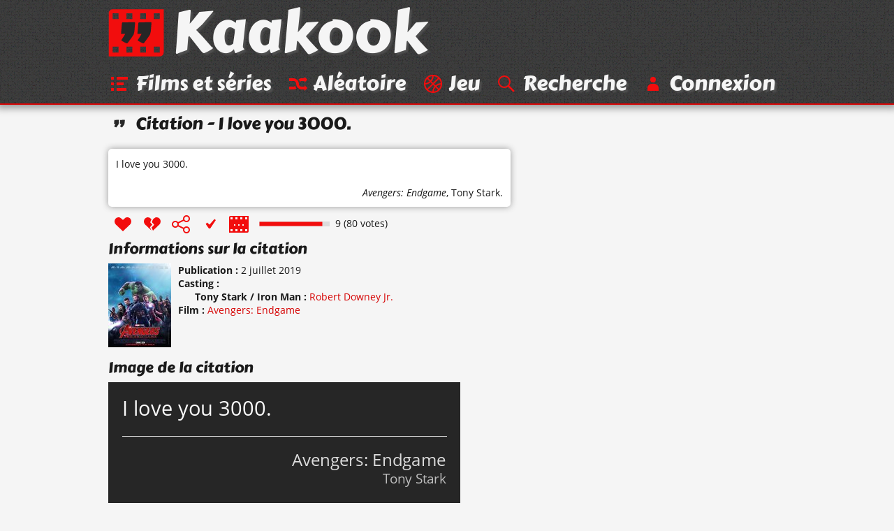

--- FILE ---
content_type: text/html; charset=UTF-8
request_url: https://www.kaakook.fr/citation-30703
body_size: 2461
content:
<!DOCTYPE html>
<html lang="fr">

<head>
	<meta charset="utf-8">
	<meta name="viewport" content="width=device-width, initial-scale=1.0, shrink-to-fit=no">
	<meta name="description" content="La réplique « I love you 3000. » du film « Avengers: Endgame ». Note : 9/10 avec 80 votes.">
	<meta property="og:site_name" content="Kaakook">
	<meta property="og:title" content="Citation « I love you 3000. » - Kaakook">
	<meta property="og:description" content="La réplique « I love you 3000. » du film « Avengers: Endgame ». Note : 9/10 avec 80 votes.">
	<meta property="og:url" content="https://www.kaakook.fr/citation-30703">
	<meta property="og:image" content="https://www.kaakook.fr/picture-30703">
	<title>Citation « I love you 3000. » - Kaakook</title>
    <link rel="preload" href="/font/CarterOne-v11-Regular-Latin.woff2" as="font" type="font/woff2" crossorigin>
    <link rel="preload" href="/font/OpenSans-v17-Regular-Latin.woff2" as="font" type="font/woff2" crossorigin>
    <link rel="preload" href="/font/OpenSans-v17-Italic-Latin.woff2" as="font" type="font/woff2" crossorigin>
    <link rel="preload" href="/font/OpenSans-v17-Bold-Latin.woff2" as="font" type="font/woff2" crossorigin>
	<link rel="canonical" href="https://www.kaakook.fr/citation-30703">
	<link rel="icon" type="image/svg+xml" href="/img/logo-negative-crop.mini.svg">
	<link rel="apple-touch-icon" href="/img/apple-touch-icon.png">
	<link rel="stylesheet" href="https://www.kaakook.fr/css/style.1695564721.mini.css">
	<script async src="https://www.kaakook.fr/js/fonctions.1674075654.js"></script>
</head>

<body>

<header>
	<div>
		<a href="/"><svg><use xlink:href="/img/icons11.mini.svg#logo-negative"/></svg>Kaakook</a>
		<nav>
			<ul>
				<li><a href="/"><svg><title>Kaakook</title><use xlink:href="/img/icons11.mini.svg#logo-negative"/></svg></a></li><li><a href="/films"><svg><title>Films et séries</title><use xlink:href="/img/icons11.mini.svg#list"/></svg><span>Films et séries</span></a></li><li><a href="/random"><svg><title>Aléatoire</title><use xlink:href="/img/icons11.mini.svg#shuffle"/></svg><span>Aléatoire</span></a></li><li><a href="/jeu"><svg><title>Jeu</title><use xlink:href="/img/icons11.mini.svg#jeu"/></svg><span>Jeu</span></a></li><li><a href="/rechercher"><svg><title>Recherche</title><use xlink:href="/img/icons11.mini.svg#search"/></svg><span>Recherche</span></a></li><li><a href="/login"><svg><title>Connexion</title><use xlink:href="/img/icons11.mini.svg#user"/></svg><span>Connexion</span></a></li>
			</ul>
		</nav>
	</div>
</header>

<main>
	<h1><svg><use xlink:href="/img/icons11.mini.svg#quotes-black"/></svg>Citation - I love you 3000.</h1>
	<article id="citation-30703">
		<script type="application/ld+json">
			{"@context": "http://schema.org/","@type": "Quotation","spokenByCharacter":{"@type":"Person","name":"Tony Stark"},"text": "I love you 3000.","datePublished": "2019-07-01","isPartOf": {"@type": "Movie","name": "Avengers: Endgame","dateCreated": "2019","director": {"@type": "Person","name": "Anthony Russo et Joe Russo"},"image": "https://www.kaakook.fr/img/affiche/moyen/affiche-2485.jpg"},"aggregateRating": {"@type": "AggregateRating","bestRating": "10","ratingCount": "80","ratingValue": "9"}}
		</script>
		<blockquote>
			<p>
				I love you 3000.
			</p>
			<footer> 
				<cite><a href="/film-2485">Avengers: Endgame</a></cite>, <a href="/perso-1343">Tony Stark</a>.
			</footer>
		</blockquote>
		<footer>
			<ul>
				<li id="vote_30703"><a href="#" title="J'aime" onclick="vote(30703,'true'); return false;"><svg><use xlink:href="/img/icons11.mini.svg#heart"/></svg></a></li><li><a href="#" title="J'aime pas" onclick="vote(30703,'false'); return false;"><svg><use xlink:href="/img/icons11.mini.svg#broken-heart"/></svg></a></li><li><a href="#" title="Partager cette citation" onclick="displaySocial(30703); return false;"><svg><use xlink:href="/img/icons11.mini.svg#social"/></svg></a></li><li><svg><use xlink:href="/img/icons11.mini.svg#checkmark"/></svg></li><li class="is_saga"><a href="/saga-41"><svg><title>Saga</title><use xlink:href="/img/icons11.mini.svg#saga"/></svg></a></li>
			</ul>
			<svg viewBox="0 0 101 7"><path d="M0,0l101,0 0,7L0,7z"/><path d="M0.5,0.5l90,0 0,6L0.5,6.5z"/></svg><span>9 (80 votes)</span>
		</footer>
		
		<section class="details">
			<h2>Informations sur la citation</h2>
			<img alt="Affiche de Avengers: Endgame" src="https://www.kaakook.fr/img/affiche/moyen/affiche-2485.jpg"/>
			<dl>
				<dt>Publication</dt>
				<dd><time datetime="2019-07-01">2 juillet 2019</time><br></dd>
				<dt>Casting</dt>
				<dd>
					<dl>
						<dt>Tony Stark / Iron Man</dt>
						<dd><a href="/actor-414">Robert Downey Jr.</a><br></dd>
					</dl>
				</dd>
				<dt>Film</dt>
				<dd><a href="/film-2485">Avengers: Endgame</a><br></dd>
			</dl>
		</section>
		<hr>
		<section class="picture">
			<h2>Image de la citation</h2>
			<img width="504" height="211" src="/picture-30703" alt="I love you 3000.">
			<br><a target="_blank" rel="nofollow" href="https://pinterest.com/pin/create/button/?url=https%3A%2F%2Fwww.kaakook.fr%2Fcitation-30703&media=https%3A%2F%2Fwww.kaakook.fr%2Fpicture-30703&description=La%20r%C3%A9plique%20%C2%AB%C2%A0I%20love%20you%203000.%C2%A0%C2%BB%20du%20film%20%C2%AB%C2%A0Avengers%3A%20Endgame%C2%A0%C2%BB.%20Note%20%3A%209%2F10%20avec%2080%20votes.">Partagez sur <svg><use xlink:href="/img/icons11.mini.svg#pinterest-share"/></svg></a>
		</section>
		<hr>
		<section class="video">
			<h2>Vidéo contenant la citation</h2>
			<p>
				Il n'y a pas encore de vidéo.
			</p>
			<p>
				Il faut être connecté pour pouvoir proposer une vidéo. <a href="/login">Connectez-vous</a> ou <a href="/register">inscrivez-vous</a> si vous n'avez pas encore de compte.
			</p>
		</section>
		<hr>
		<aside class="aside-guess">
			<h2>Suggestion de répliques d'autres films</h2>
			<ul class="liste">
				<li><a href="/citation-28963">Ce type là n’a aucun respect pour les pelouses.</a></li>
				<li><a href="/citation-19577">I have an army! We have a Hulk!!</a></li>
				<li><a href="/citation-30604">Comment compter vous me battre ? Comme le dit…</a></li>
				<li><a href="/citation-29958">Un pain perdu, dix de retrouvés.</a></li>
				<li><a href="/citation-30141">Pour quel maître travaillez-vous ? Pour quel…</a></li>
			</ul>
		</aside>
		<hr>
		<section class="section-comments">
			<h2>Commentaires</h2>
			<p>
				Il n'y a pas encore de commentaires.
			</p>
			<p>
				Il faut être connecté pour pouvoir ajouter un commentaire. <a href="/login">Connectez-vous</a> ou <a href="/register">inscrivez-vous</a> si vous n'avez pas encore de compte.
			</p>
		</section>
		<hr>
		<aside id="manage_tags">
			<h2>Ajouter des tags à la citation <a href="#" onclick="manageTags(true, 30703); return false;">+</a></h2>
		</aside>
	</article>
</main>

<footer>
	<div>
		<ul>
			<li><a href="/tags">Tags</a></li><li><a href="/tops">Tops</a></li><li><a href="/more/liens">Liens</a></li><li><a href="/more/partenariat">Partenariat</a></li><li><a href="/more/last">Dernières</a></li><li><a href="/sagas">Sagas</a></li><li><a href="/persos">Perso</a></li><li><a href="/more/faq">À propos</a></li><li class="menu-spare"><a href="/more/mosaique">Mosaïque</a></li><li><a href="/proposer">Proposer</a></li><li><a href="/mentions-legales">Mentions légales</a></li>
		</ul>
	</div>
</footer>

</body>

</html>
